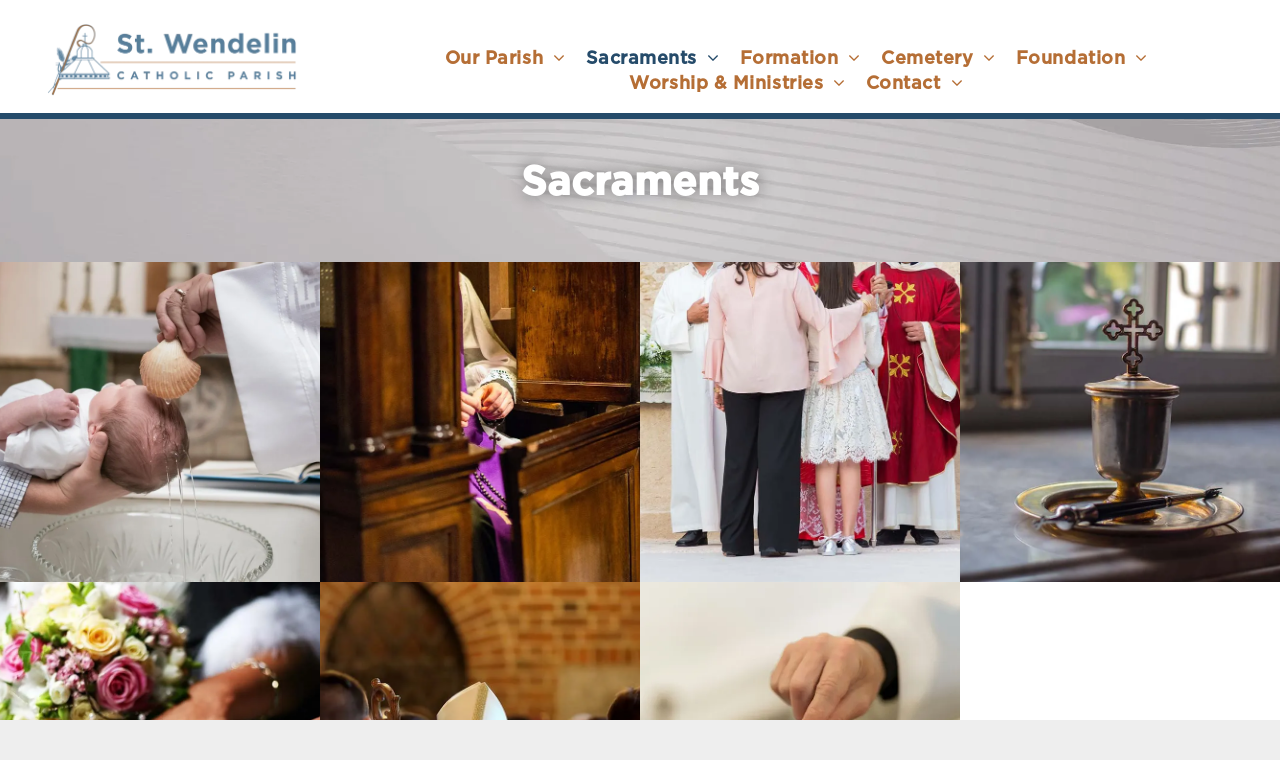

--- FILE ---
content_type: text/html;charset=utf-8
request_url: https://www.stwendelin.org/sacramentshome
body_size: 17475
content:
<!doctype html >
<html xmlns="http://www.w3.org/1999/xhtml" lang="en"
      class="">
<head>
    <meta charset="utf-8">
    




































<script type="text/javascript">
    window._currentDevice = 'desktop';
    window.Parameters = window.Parameters || {
        HomeUrl: 'https://www.stwendelin.org/',
        AccountUUID: 'f7c325c4eb25433ca9d7d3e819a64793',
        SystemID: 'US_DIRECT_PRODUCTION',
        SiteAlias: '49f595da',
        SiteType: atob('RFVEQU9ORQ=='),
        PublicationDate: 'Mon Jan 19 19:12:05 UTC 2026',
        ExternalUid: 'St. Wendelin Parish (Migration)',
        IsSiteMultilingual: false,
        InitialPostAlias: '',
        InitialPostPageUuid: '',
        InitialDynamicItem: '',
        DynamicPageInfo: {
            isDynamicPage: false,
            base64JsonRowData: 'null',
        },
        InitialPageAlias: 'sacramentshome',
        InitialPageUuid: '5567506b8aa4404eaff2a00ce6082121',
        InitialPageId: '1171095465',
        InitialEncodedPageAlias: 'c2FjcmFtZW50c2hvbWU=',
        InitialHeaderUuid: '9adb6df827064f3188a05d4be8b0c281',
        CurrentPageUrl: '',
        IsCurrentHomePage: false,
        AllowAjax: false,
        AfterAjaxCommand: null,
        HomeLinkText: 'Back To Home',
        UseGalleryModule: false,
        CurrentThemeName: 'Layout Theme',
        ThemeVersion: '500000',
        DefaultPageAlias: '',
        RemoveDID: true,
        WidgetStyleID: null,
        IsHeaderFixed: false,
        IsHeaderSkinny: false,
        IsBfs: true,
        StorePageAlias: 'null',
        StorePagesUrls: 'e30=',
        IsNewStore: 'false',
        StorePath: '',
        StoreId: 'null',
        StoreVersion: 0,
        StoreBaseUrl: '',
        StoreCleanUrl: true,
        StoreDisableScrolling: true,
        IsStoreSuspended: false,
        HasCustomDomain: true,
        SimpleSite: false,
        showCookieNotification: false,
        cookiesNotificationMarkup: 'null',
        translatedPageUrl: '',
        isFastMigrationSite: false,
        sidebarPosition: 'NA',
        currentLanguage: 'en',
        currentLocale: 'en',
        NavItems: '{}',
        errors: {
            general: 'There was an error connecting to the page.<br/> Make sure you are not offline.',
            password: 'Incorrect name/password combination',
            tryAgain: 'Try again'
        },
        NavigationAreaParams: {
            ShowBackToHomeOnInnerPages: true,
            NavbarSize: -1,
            NavbarLiveHomePage: 'https://www.stwendelin.org/',
            BlockContainerSelector: '.dmBody',
            NavbarSelector: '#dmNav:has(a)',
            SubNavbarSelector: '#subnav_main'
        },
        hasCustomCode: false,
        planID: '7',
        customTemplateId: 'null',
        siteTemplateId: 'null',
        productId: 'DM_DIRECT',
        disableTracking: false,
        pageType: 'FROM_SCRATCH',
        isRuntimeServer: true,
        isInEditor: false,
        hasNativeStore: false,
        defaultLang: 'en',
        hamburgerMigration: null,
        isFlexSite: false
    };

    window.Parameters.LayoutID = {};
    window.Parameters.LayoutID[window._currentDevice] = 6;
    window.Parameters.LayoutVariationID = {};
    window.Parameters.LayoutVariationID[window._currentDevice] = 5;
</script>





















<!-- Injecting site-wide to the head -->




<!-- End Injecting site-wide to the head -->

<!-- Inject secured cdn script -->


<!-- ========= Meta Tags ========= -->
<!-- PWA settings -->
<script>
    function toHash(str) {
        var hash = 5381, i = str.length;
        while (i) {
            hash = hash * 33 ^ str.charCodeAt(--i)
        }
        return hash >>> 0
    }
</script>
<script>
    (function (global) {
    //const cacheKey = global.cacheKey;
    const isOffline = 'onLine' in navigator && navigator.onLine === false;
    const hasServiceWorkerSupport = 'serviceWorker' in navigator;
    if (isOffline) {
        console.log('offline mode');
    }
    if (!hasServiceWorkerSupport) {
        console.log('service worker is not supported');
    }
    if (hasServiceWorkerSupport && !isOffline) {
        window.addEventListener('load', function () {
            const serviceWorkerPath = '/runtime-service-worker.js?v=3';
            navigator.serviceWorker
                .register(serviceWorkerPath, { scope: './' })
                .then(
                    function (registration) {
                        // Registration was successful
                        console.log(
                            'ServiceWorker registration successful with scope: ',
                            registration.scope
                        );
                    },
                    function (err) {
                        // registration failed :(
                        console.log('ServiceWorker registration failed: ', err);
                    }
                )
                .catch(function (err) {
                    console.log(err);
                });
        });

        // helper function to refresh the page
        var refreshPage = (function () {
            var refreshing;
            return function () {
                if (refreshing) return;
                // prevent multiple refreshes
                var refreshkey = 'refreshed' + location.href;
                var prevRefresh = localStorage.getItem(refreshkey);
                if (prevRefresh) {
                    localStorage.removeItem(refreshkey);
                    if (Date.now() - prevRefresh < 30000) {
                        return; // dont go into a refresh loop
                    }
                }
                refreshing = true;
                localStorage.setItem(refreshkey, Date.now());
                console.log('refereshing page');
                window.location.reload();
            };
        })();

        function messageServiceWorker(data) {
            return new Promise(function (resolve, reject) {
                if (navigator.serviceWorker.controller) {
                    var worker = navigator.serviceWorker.controller;
                    var messageChannel = new MessageChannel();
                    messageChannel.port1.onmessage = replyHandler;
                    worker.postMessage(data, [messageChannel.port2]);
                    function replyHandler(event) {
                        resolve(event.data);
                    }
                } else {
                    resolve();
                }
            });
        }
    }
})(window);
</script>
<!-- Add manifest -->
<!-- End PWA settings -->



<link rel="canonical" href="https://www.stwendelin.org/sacramentshome">

<meta id="view" name="viewport" content="initial-scale=1, minimum-scale=1, maximum-scale=5, viewport-fit=cover">
<meta name="apple-mobile-web-app-capable" content="yes">
<title>Sacraments
</title>

<!--Add favorites icons-->

<link rel="apple-touch-icon"
      href="https://irp.cdn-website.com/49f595da/dms3rep/multi/stwendelin_HSI_57x57.jpg"/>

<link rel="icon" type="image/x-icon" href="https://irp.cdn-website.com/49f595da/site_favicon_16_1737735350677.ico"/>

<!-- End favorite icons -->
<link rel="preconnect" href="https://lirp.cdn-website.com/"/>



<!-- render the required CSS and JS in the head section -->
<script id='d-js-dmapi'>
    window.SystemID = 'US_DIRECT_PRODUCTION';

    if (!window.dmAPI) {
        window.dmAPI = {
            registerExternalRuntimeComponent: function () {
            },
            getCurrentDeviceType: function () {
                return window._currentDevice;
            },
            runOnReady: (ns, fn) => {
                const safeFn = dmAPI.toSafeFn(fn);
                ns = ns || 'global_' + Math.random().toString(36).slice(2, 11);
                const eventName = 'afterAjax.' + ns;

                if (document.readyState === 'complete') {
                    $.DM.events.off(eventName).on(eventName, safeFn);
                    setTimeout(function () {
                        safeFn({
                            isAjax: false,
                        });
                    }, 0);
                } else {
                    window?.waitForDeferred?.('dmAjax', () => {
                        $.DM.events.off(eventName).on(eventName, safeFn);
                        safeFn({
                            isAjax: false,
                        });
                    });
                }
            },
            toSafeFn: (fn) => {
                if (fn?.safe) {
                    return fn;
                }
                const safeFn = function (...args) {
                    try {
                        return fn?.apply(null, args);
                    } catch (e) {
                        console.log('function failed ' + e.message);
                    }
                };
                safeFn.safe = true;
                return safeFn;
            }
        };
    }

    if (!window.requestIdleCallback) {
        window.requestIdleCallback = function (fn) {
            setTimeout(fn, 0);
        }
    }
</script>

<!-- loadCSS function header.jsp-->






<script id="d-js-load-css">
/**
 * There are a few <link> tags with CSS resource in them that are preloaded in the page
 * in each of those there is a "onload" handler which invokes the loadCSS callback
 * defined here.
 * We are monitoring 3 main CSS files - the runtime, the global and the page.
 * When each load we check to see if we can append them all in a batch. If threre
 * is no page css (which may happen on inner pages) then we do not wait for it
 */
(function () {
  let cssLinks = {};
  function loadCssLink(link) {
    link.onload = null;
    link.rel = "stylesheet";
    link.type = "text/css";
  }
  
    function checkCss() {
      const pageCssLink = document.querySelector("[id*='CssLink']");
      const widgetCssLink = document.querySelector("[id*='widgetCSS']");

        if (cssLinks && cssLinks.runtime && cssLinks.global && (!pageCssLink || cssLinks.page) && (!widgetCssLink || cssLinks.widget)) {
            const storedRuntimeCssLink = cssLinks.runtime;
            const storedPageCssLink = cssLinks.page;
            const storedGlobalCssLink = cssLinks.global;
            const storedWidgetCssLink = cssLinks.widget;

            storedGlobalCssLink.disabled = true;
            loadCssLink(storedGlobalCssLink);

            if (storedPageCssLink) {
                storedPageCssLink.disabled = true;
                loadCssLink(storedPageCssLink);
            }

            if(storedWidgetCssLink) {
                storedWidgetCssLink.disabled = true;
                loadCssLink(storedWidgetCssLink);
            }

            storedRuntimeCssLink.disabled = true;
            loadCssLink(storedRuntimeCssLink);

            requestAnimationFrame(() => {
                setTimeout(() => {
                    storedRuntimeCssLink.disabled = false;
                    storedGlobalCssLink.disabled = false;
                    if (storedPageCssLink) {
                      storedPageCssLink.disabled = false;
                    }
                    if (storedWidgetCssLink) {
                      storedWidgetCssLink.disabled = false;
                    }
                    // (SUP-4179) Clear the accumulated cssLinks only when we're
                    // sure that the document has finished loading and the document 
                    // has been parsed.
                    if(document.readyState === 'interactive') {
                      cssLinks = null;
                    }
                }, 0);
            });
        }
    }
  

  function loadCSS(link) {
    try {
      var urlParams = new URLSearchParams(window.location.search);
      var noCSS = !!urlParams.get("nocss");
      var cssTimeout = urlParams.get("cssTimeout") || 0;

      if (noCSS) {
        return;
      }
      if (link.href && link.href.includes("d-css-runtime")) {
        cssLinks.runtime = link;
        checkCss();
      } else if (link.id === "siteGlobalCss") {
        cssLinks.global = link;
        checkCss();
      } 
      
      else if (link.id && link.id.includes("CssLink")) {
        cssLinks.page = link;
        checkCss();
      } else if (link.id && link.id.includes("widgetCSS")) {
        cssLinks.widget = link;
        checkCss();
      }
      
      else {
        requestIdleCallback(function () {
          window.setTimeout(function () {
            loadCssLink(link);
          }, parseInt(cssTimeout, 10));
        });
      }
    } catch (e) {
      throw e
    }
  }
  window.loadCSS = window.loadCSS || loadCSS;
})();
</script>



<script data-role="deferred-init" type="text/javascript">
    /* usage: window.getDeferred(<deferred name>).resolve() or window.getDeferred(<deferred name>).promise.then(...)*/
    function Def() {
        this.promise = new Promise((function (a, b) {
            this.resolve = a, this.reject = b
        }).bind(this))
    }

    const defs = {};
    window.getDeferred = function (a) {
        return null == defs[a] && (defs[a] = new Def), defs[a]
    }
    window.waitForDeferred = function (b, a, c) {
        let d = window?.getDeferred?.(b);
        d
            ? d.promise.then(a)
            : c && ["complete", "interactive"].includes(document.readyState)
                ? setTimeout(a, 1)
                : c
                    ? document.addEventListener("DOMContentLoaded", a)
                    : console.error(`Deferred  does not exist`);
    };
</script>
<style id="forceCssIncludes">
    /* This file is auto-generated from a `scss` file with the same name */

.videobgwrapper{overflow:hidden;position:absolute;z-index:0;width:100%;height:100%;top:0;left:0;pointer-events:none;border-radius:inherit}.videobgframe{position:absolute;width:101%;height:100%;top:50%;left:50%;transform:translateY(-50%) translateX(-50%);object-fit:fill}#dm video.videobgframe{margin:0}@media (max-width:767px){.dmRoot .dmPhotoGallery.newPhotoGallery:not(.photo-gallery-done){min-height:80vh}}@media (min-width:1025px){.dmRoot .dmPhotoGallery.newPhotoGallery:not(.photo-gallery-done){min-height:45vh}}@media (min-width:768px) and (max-width:1024px){.responsiveTablet .dmPhotoGallery.newPhotoGallery:not(.photo-gallery-done){min-height:45vh}}#dm [data-show-on-page-only]{display:none!important}#dmRoot div.stickyHeaderFix div.site_content{margin-top:0!important}#dmRoot div.stickyHeaderFix div.hamburger-header-container{position:relative}
    

</style>
<style id="cssVariables" type="text/css">
    :root {
  --color_1: rgba(181,110,53,1);
  --color_2: rgba(37, 75, 106, 1);
  --color_3: rgba(233, 168, 115, 1);
  --color_4: rgba(134, 177, 209, 1);
  --color_5: rgba(149, 93, 46, 1);
  --color_6: rgba(89, 127, 156, 0.15);
  --color_7: rgba(12, 11, 11, 1);
  --color_8: rgba(255, 255, 255, 1);
}
</style>























<!-- Google Fonts Include -->













<!-- loadCSS function fonts.jsp-->



<link type="text/css" rel="stylesheet" href="https://irp.cdn-website.com/fonts/css2?family=Spartan:ital,wght@0,100;0,200;0,300;0,400;0,600;0,700;0,800;0,900&family=Roboto:ital,wght@0,100;0,300;0,400;0,500;0,700;0,900;1,100;1,300;1,400;1,500;1,700;1,900&family=Montserrat:ital,wght@0,100..900;1,100..900&family=Poppins:ital,wght@0,100;0,200;0,300;0,400;0,500;0,600;0,700;0,800;0,900;1,100;1,200;1,300;1,400;1,500;1,600;1,700;1,800;1,900&family=Noto+Sans:ital,wght@0,100;0,200;0,300;0,400;0,500;0,600;0,700;0,800;0,900;1,100;1,200;1,300;1,400;1,500;1,600;1,700;1,800;1,900&amp;subset=latin-ext&amp;display=swap"  />

<style>
@font-face {
  font-family: "GOTHAM-BOLD_0";
  src: url("https://irp.cdn-website.com/49f595da/fonts/GOTHAM-BOLD_0-a4d0_400.OTF");
  font-weight: 400;
  font-style: normal;
}
</style>


<style>
@font-face {
  font-family: "Gotham-XLightItalic";
  src: url("https://irp.cdn-website.com/49f595da/fonts/Gotham-XLightItalic-e7f1_400.otf");
  font-weight: 400;
  font-style: normal;
}
</style>


<style>
@font-face {
  font-family: "Gotham-ExtraLightItalic";
  src: url("https://irp.cdn-website.com/49f595da/fonts/Gotham-ExtraLightItalic-1e22_400.otf");
  font-weight: 400;
  font-style: normal;
}
</style>


<style>
@font-face {
  font-family: "Gotham-Ultra";
  src: url("https://irp.cdn-website.com/49f595da/fonts/Gotham-Ultra-5034_400.otf");
  font-weight: 400;
  font-style: normal;
}
</style>


<style>
@font-face {
  font-family: "Gotham-XLight";
  src: url("https://irp.cdn-website.com/49f595da/fonts/Gotham-XLight-c0ca_400.otf");
  font-weight: 400;
  font-style: normal;
}
</style>


<style>
@font-face {
  font-family: "Gotham-Medium";
  src: url("https://irp.cdn-website.com/49f595da/fonts/Gotham-Medium-c3d3_400.otf");
  font-weight: 400;
  font-style: normal;
}
</style>


<style>
@font-face {
  font-family: "Gotham-ThinItalic";
  src: url("https://irp.cdn-website.com/49f595da/fonts/Gotham-ThinItalic-138f_400.otf");
  font-weight: 400;
  font-style: normal;
}
</style>


<style>
@font-face {
  font-family: "Gotham-BookItalic";
  src: url("https://irp.cdn-website.com/49f595da/fonts/Gotham-BookItalic-de0d_400.otf");
  font-weight: 400;
  font-style: normal;
}
</style>


<style>
@font-face {
  font-family: "Gotham-Book";
  src: url("https://irp.cdn-website.com/49f595da/fonts/Gotham-Book-da3a_400.otf");
  font-weight: 400;
  font-style: normal;
}
</style>


<style>
@font-face {
  font-family: "Gotham-LightItalic";
  src: url("https://irp.cdn-website.com/49f595da/fonts/Gotham-LightItalic-53d3_400.otf");
  font-weight: 400;
  font-style: normal;
}
</style>


<style>
@font-face {
  font-family: "Gotham-MediumItalic";
  src: url("https://irp.cdn-website.com/49f595da/fonts/Gotham-MediumItalic-9ebb_400.otf");
  font-weight: 400;
  font-style: normal;
}
</style>


<style>
@font-face {
  font-family: "Gotham-BlackItalic";
  src: url("https://irp.cdn-website.com/49f595da/fonts/Gotham-BlackItalic-d199_400.otf");
  font-weight: 400;
  font-style: normal;
}
</style>


<style>
@font-face {
  font-family: "Gotham-BoldItalic";
  src: url("https://irp.cdn-website.com/49f595da/fonts/Gotham-BoldItalic-b899_400.otf");
  font-weight: 400;
  font-style: normal;
}
</style>


<style>
@font-face {
  font-family: "Gotham-Black";
  src: url("https://irp.cdn-website.com/49f595da/fonts/Gotham-Black-b7bc_400.otf");
  font-weight: 400;
  font-style: normal;
}
</style>


<style>
@font-face {
  font-family: "Gotham-UltraItalic";
  src: url("https://irp.cdn-website.com/49f595da/fonts/Gotham-UltraItalic-bebb_400.otf");
  font-weight: 400;
  font-style: normal;
}
</style>


<style>
@font-face {
  font-family: "Gotham-Thin";
  src: url("https://irp.cdn-website.com/49f595da/fonts/Gotham-Thin-9eb0_400.otf");
  font-weight: 400;
  font-style: normal;
}
</style>


<style>
@font-face {
  font-family: "Gotham-ExtraLight";
  src: url("https://irp.cdn-website.com/49f595da/fonts/Gotham-ExtraLight-7167_400.otf");
  font-weight: 400;
  font-style: normal;
}
</style>






<!-- RT CSS Include d-css-runtime-desktop-one-package-structured-global-->
<link rel="stylesheet" type="text/css" href="https://static.cdn-website.com/mnlt/production/6111/_dm/s/rt/dist/css/d-css-runtime-desktop-one-package-structured-global.min.css" />

<!-- End of RT CSS Include -->

<link type="text/css" rel="stylesheet" href="https://irp.cdn-website.com/WIDGET_CSS/b9f8f8119dde1373d9ee0725e7319642.css" id="widgetCSS" />

<!-- Support `img` size attributes -->
<style>img[width][height] {
  height: auto;
}</style>

<!-- Support showing sticky element on page only -->
<style>
  body[data-page-alias="sacramentshome"] #dm [data-show-on-page-only="sacramentshome"] {
    display: block !important;
  }
</style>

<!-- This is populated in Ajax navigation -->
<style id="pageAdditionalWidgetsCss" type="text/css">
</style>




<!-- Site CSS -->
<link type="text/css" rel="stylesheet" href="https://irp.cdn-website.com/49f595da/files/49f595da_1.min.css?v=364" id="siteGlobalCss" />



<style id="customWidgetStyle" type="text/css">
    
</style>
<style id="innerPagesStyle" type="text/css">
    
</style>


<style
        id="additionalGlobalCss" type="text/css"
>
</style>

<style id="pagestyle" type="text/css">
    *#dm *.dmBody a.span.textonly
{
	color:rgb(255,255,255) !important;
}
*#dm *.dmBody div.dmform-error
{
	font-style:normal !important;
}
*#dm *.dmBody div.dmforminput textarea
{
	font-style:italic !important;
}
*#dm *.dmBody div.dmforminput *.fileUploadLink
{
	font-style:italic !important;
}
*#dm *.dmBody div.checkboxwrapper span
{
	font-style:italic !important;
}
*#dm *.dmBody div.radiowrapper span
{
	font-style:italic !important;
}
*#dm *.dmBody nav.u_1144820115
{
	color:black !important;
}
*#dm *.dmBody *.u_1692172087:before
{
	opacity:0.5 !important;
	background-color:rgb(255,255,255) !important;
}
*#dm *.dmBody *.u_1692172087.before
{
	opacity:0.5 !important;
	background-color:rgb(255,255,255) !important;
}
*#dm *.dmBody div.u_1692172087:before
{
	background-color:rgba(0,0,0,1) !important;
	opacity:0.32 !important;
}
*#dm *.dmBody div.u_1692172087.before
{
	background-color:rgba(0,0,0,1) !important;
	opacity:0.32 !important;
}
*#dm *.dmBody div.u_1692172087>.bgExtraLayerOverlay
{
	opacity:0.32 !important;
}
.u_1264979985
{
}
.u_1692172087
{
}
*#dm *.dmBody div.u_1692172087
{
	background-repeat:no-repeat !important;
	background-image:none !important;
	background-size:cover !important;
	border-top-style:solid !important;
	border-top-color:var(--color_2) !important;
	border-top-width:6px !important;
}
*#dm *.dmBody div.u_1466844267 .caption-inner
{
	background-color:rgba(0,0,0,0.58) !important;
}
*#dm *.dmBody *.u_1255913323
{
	background-position:50% 50% !important;
}
*#dm *.dmBody div.u_1466844267 .caption-container .caption-title
{
	color:rgba(255,255,255,1) !important;
	font-family:Poppins !important;
}
*#dm *.dmBody *.u_1844344916
{
	display:block !important;
}
*#dm *.dmBody *.u_1093994077
{
	display:block !important;
}
*#dm *.dmBody *.u_1398424018
{
	display:block !important;
}
*#dm *.dmBody *.u_1338682590
{
	display:none !important;
}
*#dm *.dmBody *.u_1623323196
{
	display:block !important;
}
*#dm *.dmBody *.u_1011619420
{
	display:none !important;
}
*#dm *.dmBody *.u_1223691825
{
	display:block !important;
}
*#dm *.dmBody *.u_1643581500
{
	display:none !important;
}
*#dm *.dmBody *.u_1224856548
{
	display:block !important;
}
*#dm *.dmBody *.u_1182612558
{
	display:none !important;
}
*#dm *.dmBody *.u_1322375960
{
	display:block !important;
}
*#dm *.dmBody *.u_1064666865
{
	display:none !important;
}

</style>

<style id="pagestyleDevice" type="text/css">
    *#dm *.d-page-1716942098 DIV.dmInner
{
	background-repeat:no-repeat !important;
	background-size:cover !important;
	background-attachment:fixed !important;
	background-position:50% 50% !important;
}
*#dm *.d-page-1716942098 DIV#dmSlideRightNavRight
{
	background-repeat:no-repeat !important;
	background-image:none !important;
	background-size:cover !important;
	background-attachment:fixed !important;
	background-position:50% 50% !important;
}
*#dm *.dmBody div.u_1692172087
{
	float:none !important;
	top:0 !important;
	left:0 !important;
	width:auto !important;
	position:relative !important;
	height:auto !important;
	padding-top:0px !important;
	padding-left:0px !important;
	padding-bottom:0px !important;
	max-width:100% !important;
	padding-right:0px !important;
	min-width:0 !important;
	text-align:center !important;
	background-position:50% 50% !important;
	margin-right:0px !important;
	margin-left:0px !important;
	margin-top:0px !important;
	margin-bottom:0px !important;
	background-repeat:no-repeat !important;
	background-size:cover !important;
	background-attachment:initial !important;
}
*#dm *.dmBody div.u_1264979985
{
	margin-left:0px !important;
	padding-top:30px !important;
	padding-left:30px !important;
	padding-bottom:30px !important;
	margin-top:0px !important;
	margin-bottom:0px !important;
	margin-right:0px !important;
	padding-right:30px !important;
}
*#dm *.dmBody div.u_1254772918
{
	float:none !important;
	top:0 !important;
	left:0 !important;
	width:auto !important;
	position:relative !important;
	height:auto !important;
	padding-top:0px !important;
	padding-left:0px !important;
	padding-bottom:0px !important;
	margin-right:0px !important;
	margin-left:0px !important;
	max-width:none !important;
	margin-top:0px !important;
	margin-bottom:0px !important;
	padding-right:0px !important;
	min-width:0 !important;
	text-align:center !important;
}
*#dm *.dmBody div.u_1466844267
{
	margin-left:0px !important;
	padding-top:0px !important;
	padding-left:0px !important;
	padding-bottom:0px !important;
	margin-top:0px !important;
	margin-bottom:0px !important;
	margin-right:0px !important;
	padding-right:0px !important;
}
*#dm *.dmBody div.u_1466844267 .caption-button
{
	width:200px !important;
	height:60px !important;
}

</style>

<!-- Flex Sections CSS -->







<style id="globalFontSizeStyle" type="text/css">
    .font-size-16, .size-16, .size-16 > font { font-size: 16px !important; }
</style>
<style id="pageFontSizeStyle" type="text/css">
</style>




<style id="hideAnimFix">
  .dmDesktopBody:not(.editGrid) [data-anim-desktop]:not([data-anim-desktop='none']), .dmDesktopBody:not(.editGrid) [data-anim-extended] {
    visibility: hidden;
  }

  .dmDesktopBody:not(.editGrid) .dmNewParagraph[data-anim-desktop]:not([data-anim-desktop='none']), .dmDesktopBody:not(.editGrid) .dmNewParagraph[data-anim-extended] {
    visibility: hidden !important;
  }


  #dmRoot:not(.editGrid) .flex-element [data-anim-extended] {
    visibility: hidden;
  }

</style>




<style id="fontFallbacks">
    @font-face {
  font-family: "Arial Fallback";
  src: local('Arial');
  line-gap-override: 0%;
 }@font-face {
  font-family: "Roboto Fallback";
  src: local('Arial');
  ascent-override: 92.6709%;
  descent-override: 24.3871%;
  size-adjust: 100.1106%;
  line-gap-override: 0%;
 }@font-face {
  font-family: "Montserrat Fallback";
  src: local('Arial');
  ascent-override: 84.9466%;
  descent-override: 22.0264%;
  size-adjust: 113.954%;
  line-gap-override: 0%;
 }@font-face {
  font-family: "Poppins Fallback";
  src: local('Arial');
  ascent-override: 92.326%;
  descent-override: 30.7753%;
  line-gap-override: 8.793%;
  size-adjust: 113.7274%;
}@font-face {
  font-family: "Noto Sans Fallback";
  src: local('Arial');
  ascent-override: 100.1833%;
  descent-override: 27.459%;
  size-adjust: 106.7044%;
  line-gap-override: 0%;
 }@font-face {
  font-family: "Verdana Fallback";
  src: local('Arial');
  ascent-override: 87.306%;
  descent-override: 18.2329%;
  size-adjust: 115.1549%;
  line-gap-override: 0%;
 }
</style>


<!-- End render the required css and JS in the head section -->









  <link type="application/rss+xml" rel="alternate" href="https://www.stwendelin.org/feed/rss2"/>
  <link type="application/atom+xml" rel="alternate" href="https://www.stwendelin.org/feed/atom"/>
  <meta property="og:type" content="website"/>
  <meta property="og:url" content="https://www.stwendelin.org/sacramentshome"/>

  <meta name="twitter:card" content="summary"/>
  <meta name="twitter:image" content="https://lirp.cdn-website.com/49f595da/dms3rep/multi/opt/stwendelin_SNI_OG-1920w.jpg"/>
  <meta property="og:image" content="https://lirp.cdn-website.com/49f595da/dms3rep/multi/opt/stwendelin_SNI_OG-1920w.jpg"/>




<!-- SYS- VVNfRElSRUNUX1BST0RVQ1RJT04= -->
</head>





















<body id="dmRoot" data-page-alias="sacramentshome"  class="dmRoot dmDesktopBody fix-mobile-scrolling addCanvasBorder dmResellerSite dmLargeBody responsiveTablet "
      style="padding:0;margin:0;"
      
    >
















<!-- ========= Site Content ========= -->
<div id="dm" class='dmwr'>
    
    <div class="dm_wrapper standard-var5 widgetStyle-3 standard">
         <div dmwrapped="true" id="1901957768" class="dm-home-page" themewaschanged="true"> <div dmtemplateid="StandardLayoutMultiD" class="standardHeaderLayout dm-bfs dm-layout-sec hasAnimations rows-1200 hamburger-reverse dmPageBody d-page-1716942098 inputs-css-clean dmFreeHeader" id="dm-outer-wrapper" data-page-class="1716942098" data-soch="true" data-background-parallax-selector=".dmHomeSection1, .dmSectionParallex"> <div id="dmStyle_outerContainer" class="dmOuter"> <div id="dmStyle_innerContainer" class="dmInner"> <div class="dmLayoutWrapper standard-var dmStandardDesktop"> <div> <div id="iscrollBody"> <div id="site_content"> <div class="dmHeaderContainer fHeader d-header-wrapper"> <div id="hcontainer" class="u_hcontainer dmHeader p_hfcontainer" freeheader="true" headerlayout="b58ba5b5703b4cd7b5f5f7951565dc87===horizontal-layout-5" layout="29bf4fa55d88450885fbcefc03615aa2===header" mini-header-show-only-navigation-row="true"> <div dm:templateorder="85" class="dmHeaderResp dmHeaderStack noSwitch" id="1709005236"> <div class="u_1704633696 dmRespRow dmDefaultListContentRow fullBleedChanged fullBleedMode" style="text-align:center" id="1704633696"> <div class="dmRespColsWrapper" id="1359413370"> <div class="u_1107256410 small-12 dmRespCol large-3 medium-3" id="1107256410"> <div class="u_1653302260 imageWidget align-center" data-widget-type="image" id="1653302260" data-element-type="image"> <a href="/" id="1681266761"><img src="https://lirp.cdn-website.com/49f595da/dms3rep/multi/opt/SW+Bulletin+LOGO-1920w.png" id="1210829013" class="" data-dm-image-path="https://irp.cdn-website.com/49f595da/dms3rep/multi/SW+Bulletin+LOGO.png" width="1024" height="307" onerror="handleImageLoadError(this)"/></a> 
</div> 
</div> 
 <div class="u_1813119415 dmRespCol small-12 large-9 medium-9" id="1813119415"> <nav class="u_1635479681 effect-text-color main-navigation unifiednav dmLinksMenu" role="navigation" layout-main="horizontal_nav_layout_2" layout-sub="submenu_horizontal_1" data-show-vertical-sub-items="HOVER" id="1635479681" dmle_extension="onelinksmenu" data-element-type="onelinksmenu" wr="true" icon="true" surround="true" adwords="" navigation-id="unifiedNav"> <ul role="menubar" class="unifiednav__container  " data-auto="navigation-pages"> <li role="menuitem" aria-haspopup="true" data-sub-nav-menu="true" class=" unifiednav__item-wrap " data-auto="more-pages" data-depth="0"> <a href="#" class="unifiednav__item  dmUDNavigationItem_010101908437  unifiednav__item_has-sub-nav" target="" data-target-page-alias=""> <span class="nav-item-text " data-link-text="Our Parish" data-auto="page-text-style">Our Parish<span class="icon icon-angle-down"></span> 
</span> 
</a> 
 <ul role="menu" aria-expanded="false" class="unifiednav__container unifiednav__container_sub-nav" data-depth="0" data-auto="sub-pages"> <li role="menuitem" class=" unifiednav__item-wrap " data-auto="more-pages" data-depth="1"> <a href="/aboutwendelin" class="unifiednav__item  dmUDNavigationItem_010101639351  " target="" data-target-page-alias=""> <span class="nav-item-text " data-link-text="About St. Wendelin" data-auto="page-text-style">About St. Wendelin<span class="icon icon-angle-right"></span> 
</span> 
</a> 
</li> 
 <li role="menuitem" class=" unifiednav__item-wrap " data-auto="more-pages" data-depth="1"> <a href="/masses---reconciliation" class="unifiednav__item  dmUDNavigationItem_010101882193  " target="" data-target-page-alias=""> <span class="nav-item-text " data-link-text="Masses & Reconciliation" data-auto="page-text-style">Masses &amp; Reconciliation<span class="icon icon-angle-right"></span> 
</span> 
</a> 
</li> 
 <li role="menuitem" aria-haspopup="true" data-sub-nav-menu="true" class=" unifiednav__item-wrap " data-auto="more-pages" data-depth="1"> <a href="/bulletin" class="unifiednav__item  dmUDNavigationItem_010101995000  unifiednav__item_has-sub-nav" target="" data-target-page-alias=""> <span class="nav-item-text " data-link-text="Bulletin" data-auto="page-text-style">Bulletin<span class="icon icon-angle-right"></span> 
</span> 
</a> 
 <ul role="menu" aria-expanded="false" class="unifiednav__container unifiednav__container_sub-nav" data-depth="1" data-auto="sub-pages"> <li role="menuitem" class=" unifiednav__item-wrap " data-auto="more-pages" data-depth="2"> <a href="/our-supporters" class="unifiednav__item  dmUDNavigationItem_010101939063  " target="" data-target-page-alias=""> <span class="nav-item-text " data-link-text="Our Supporters" data-auto="page-text-style">Our Supporters<span class="icon icon-angle-right"></span> 
</span> 
</a> 
</li> 
</ul> 
</li> 
 <li role="menuitem" class=" unifiednav__item-wrap " data-auto="more-pages" data-depth="1"> <a href="/calendar" class="unifiednav__item  dmUDNavigationItem_010101585339  " target="" data-target-page-alias=""> <span class="nav-item-text " data-link-text="Calendar" data-auto="page-text-style">Calendar<span class="icon icon-angle-right"></span> 
</span> 
</a> 
</li> 
 <li role="menuitem" class=" unifiednav__item-wrap " data-auto="more-pages" data-depth="1"> <a href="/iamnew" class="unifiednav__item  dmUDNavigationItem_010101664910  " target="" data-target-page-alias=""> <span class="nav-item-text " data-link-text="I'm New" data-auto="page-text-style">I'm New<span class="icon icon-angle-right"></span> 
</span> 
</a> 
</li> 
</ul> 
</li> 
 <li role="menuitem" aria-haspopup="true" data-sub-nav-menu="true" class=" unifiednav__item-wrap " data-auto="more-pages" data-depth="0"> <a href="/sacramentshome" class="unifiednav__item  dmNavItemSelected  dmUDNavigationItem_010101776466  unifiednav__item_has-sub-nav" target="" data-target-page-alias="" aria-current="page" data-auto="selected-page"> <span class="nav-item-text " data-link-text="Sacraments" data-auto="page-text-style">Sacraments<span class="icon icon-angle-down"></span> 
</span> 
</a> 
 <ul role="menu" aria-expanded="false" class="unifiednav__container unifiednav__container_sub-nav" data-depth="0" data-auto="sub-pages"> <li role="menuitem" class=" unifiednav__item-wrap " data-auto="more-pages" data-depth="1"> <a href="/baptism" class="unifiednav__item  dmUDNavigationItem_010101515635  " target="" data-target-page-alias=""> <span class="nav-item-text " data-link-text="Baptism" data-auto="page-text-style">Baptism<span class="icon icon-angle-right"></span> 
</span> 
</a> 
</li> 
 <li role="menuitem" class=" unifiednav__item-wrap " data-auto="more-pages" data-depth="1"> <a href="/reconciliation" class="unifiednav__item  dmUDNavigationItem_010101895381  " target="" data-target-page-alias=""> <span class="nav-item-text " data-link-text="Reconciliation" data-auto="page-text-style">Reconciliation<span class="icon icon-angle-right"></span> 
</span> 
</a> 
</li> 
 <li role="menuitem" class=" unifiednav__item-wrap " data-auto="more-pages" data-depth="1"> <a href="/communion" class="unifiednav__item  dmUDNavigationItem_010101952200  " target="" data-target-page-alias=""> <span class="nav-item-text " data-link-text="Holy Communion" data-auto="page-text-style">Holy Communion<span class="icon icon-angle-right"></span> 
</span> 
</a> 
</li> 
 <li role="menuitem" class=" unifiednav__item-wrap " data-auto="more-pages" data-depth="1"> <a href="/confirmation" class="unifiednav__item  dmUDNavigationItem_010101375724  " target="" data-target-page-alias=""> <span class="nav-item-text " data-link-text="Confirmation" data-auto="page-text-style">Confirmation<span class="icon icon-angle-right"></span> 
</span> 
</a> 
</li> 
 <li role="menuitem" class=" unifiednav__item-wrap " data-auto="more-pages" data-depth="1"> <a href="/anointing" class="unifiednav__item  dmUDNavigationItem_010101779818  " target="" data-target-page-alias=""> <span class="nav-item-text " data-link-text="Anointing of the Sick" data-auto="page-text-style">Anointing of the Sick<span class="icon icon-angle-right"></span> 
</span> 
</a> 
</li> 
 <li role="menuitem" class=" unifiednav__item-wrap " data-auto="more-pages" data-depth="1"> <a href="/marriage" class="unifiednav__item  dmUDNavigationItem_010101417997  " target="" data-target-page-alias=""> <span class="nav-item-text " data-link-text="Holy Marriage" data-auto="page-text-style">Holy Marriage<span class="icon icon-angle-right"></span> 
</span> 
</a> 
</li> 
 <li role="menuitem" class=" unifiednav__item-wrap " data-auto="more-pages" data-depth="1"> <a href="/holyorders" class="unifiednav__item  dmUDNavigationItem_010101200424  " target="" data-target-page-alias=""> <span class="nav-item-text " data-link-text="Holy Orders" data-auto="page-text-style">Holy Orders<span class="icon icon-angle-right"></span> 
</span> 
</a> 
</li> 
</ul> 
</li> 
 <li role="menuitem" aria-haspopup="true" data-sub-nav-menu="true" class=" unifiednav__item-wrap " data-auto="more-pages" data-depth="0"> <a href="/formation" class="unifiednav__item  dmUDNavigationItem_010101126976  unifiednav__item_has-sub-nav" target="" data-target-page-alias=""> <span class="nav-item-text " data-link-text="Formation" data-auto="page-text-style">Formation<span class="icon icon-angle-down"></span> 
</span> 
</a> 
 <ul role="menu" aria-expanded="false" class="unifiednav__container unifiednav__container_sub-nav" data-depth="0" data-auto="sub-pages"> <li role="menuitem" class=" unifiednav__item-wrap " data-auto="more-pages" data-depth="1"> <a href="/family-faith-formation" class="unifiednav__item  dmUDNavigationItem_010101845148  " target="" data-target-page-alias=""> <span class="nav-item-text " data-link-text="Family Faith Formation" data-auto="page-text-style">Family Faith Formation<span class="icon icon-angle-right"></span> 
</span> 
</a> 
</li> 
 <li role="menuitem" class=" unifiednav__item-wrap " data-auto="more-pages" data-depth="1"> <a href="/catechesis-of-the-good-shepherd" class="unifiednav__item  dmUDNavigationItem_010101617637  " target="" data-target-page-alias=""> <span class="nav-item-text " data-link-text="Catechesis of the Good Shepherd" data-auto="page-text-style">Catechesis of the Good Shepherd<span class="icon icon-angle-right"></span> 
</span> 
</a> 
</li> 
 <li role="menuitem" class=" unifiednav__item-wrap " data-auto="more-pages" data-depth="1"> <a href="/youth" class="unifiednav__item  dmUDNavigationItem_010101230925  " target="" data-target-page-alias=""> <span class="nav-item-text " data-link-text="Youth Ministry" data-auto="page-text-style">Youth Ministry<span class="icon icon-angle-right"></span> 
</span> 
</a> 
</li> 
 <li role="menuitem" class=" unifiednav__item-wrap " data-auto="more-pages" data-depth="1"> <a href="/vacation-bible-school" class="unifiednav__item  dmUDNavigationItem_01010116760  " target="" data-target-page-alias=""> <span class="nav-item-text " data-link-text="Vacation Bible School" data-auto="page-text-style">Vacation Bible School<span class="icon icon-angle-right"></span> 
</span> 
</a> 
</li> 
 <li role="menuitem" class=" unifiednav__item-wrap " data-auto="more-pages" data-depth="1"> <a href="/the-rescue-project" class="unifiednav__item  dmUDNavigationItem_010101892651  " target="" data-target-page-alias=""> <span class="nav-item-text " data-link-text="The Rescue Project" data-auto="page-text-style">The Rescue Project<span class="icon icon-angle-right"></span> 
</span> 
</a> 
</li> 
 <li role="menuitem" class=" unifiednav__item-wrap " data-auto="more-pages" data-depth="1"> <a href="/becoming-catholic" class="unifiednav__item  dmUDNavigationItem_010101711512  " target="" data-target-page-alias=""> <span class="nav-item-text " data-link-text="Becoming Catholic" data-auto="page-text-style">Becoming Catholic<span class="icon icon-angle-right"></span> 
</span> 
</a> 
</li> 
 <li role="menuitem" class=" unifiednav__item-wrap " data-auto="more-pages" data-depth="1"> <a href="/smallgroups" class="unifiednav__item  dmUDNavigationItem_010101604765  " target="" data-target-page-alias=""> <span class="nav-item-text " data-link-text="Small Groups" data-auto="page-text-style">Small Groups<span class="icon icon-angle-right"></span> 
</span> 
</a> 
</li> 
</ul> 
</li> 
 <li role="menuitem" aria-haspopup="true" data-sub-nav-menu="true" class=" unifiednav__item-wrap " data-auto="more-pages" data-depth="0"> <a href="#" class="unifiednav__item  dmUDNavigationItem_010101182552  unifiednav__item_has-sub-nav" target="" data-target-page-alias=""> <span class="nav-item-text " data-link-text="Cemetery" data-auto="page-text-style">Cemetery<span class="icon icon-angle-down"></span> 
</span> 
</a> 
 <ul role="menu" aria-expanded="false" class="unifiednav__container unifiednav__container_sub-nav" data-depth="0" data-auto="sub-pages"> <li role="menuitem" class=" unifiednav__item-wrap " data-auto="more-pages" data-depth="1"> <a href="/cemetery" class="unifiednav__item  dmUDNavigationItem_010101453731  " target="" data-target-page-alias=""> <span class="nav-item-text " data-link-text="Cemetery Policies & Documents" data-auto="page-text-style">Cemetery Policies &amp; Documents<span class="icon icon-angle-right" data-hidden-on-mobile="" data-hidden-on-desktop="" data-hidden-on-tablet=""></span> 
</span> 
</a> 
</li> 
 <li role="menuitem" class=" unifiednav__item-wrap " data-auto="more-pages" data-depth="1"> <a href="/funerals" class="unifiednav__item  dmUDNavigationItem_010101915859  " target="" data-target-page-alias=""> <span class="nav-item-text " data-link-text="Catholic Funerals" data-auto="page-text-style">Catholic Funerals<span class="icon icon-angle-right"></span> 
</span> 
</a> 
</li> 
</ul> 
</li> 
 <li role="menuitem" aria-haspopup="true" data-sub-nav-menu="true" class=" unifiednav__item-wrap " data-auto="more-pages" data-depth="0"> <a href="#" class="unifiednav__item  dmUDNavigationItem_010101671213  unifiednav__item_has-sub-nav" target="" data-target-page-alias=""> <span class="nav-item-text " data-link-text="Foundation" data-auto="page-text-style">Foundation<span class="icon icon-angle-down"></span> 
</span> 
</a> 
 <ul role="menu" aria-expanded="false" class="unifiednav__container unifiednav__container_sub-nav" data-depth="0" data-auto="sub-pages"> <li role="menuitem" class=" unifiednav__item-wrap " data-auto="more-pages" data-depth="1"> <a href="/foundationmission" class="unifiednav__item  dmUDNavigationItem_010101444051  " target="" data-target-page-alias=""> <span class="nav-item-text " data-link-text="Foundation Mission" data-auto="page-text-style">Foundation Mission<span class="icon icon-angle-right"></span> 
</span> 
</a> 
</li> 
 <li role="menuitem" class=" unifiednav__item-wrap " data-auto="more-pages" data-depth="1"> <a href="/scholarships" class="unifiednav__item  dmUDNavigationItem_010101231573  " target="" data-target-page-alias=""> <span class="nav-item-text " data-link-text="Foundation Scholarships" data-auto="page-text-style">Foundation Scholarships<span class="icon icon-angle-right"></span> 
</span> 
</a> 
</li> 
</ul> 
</li> 
 <li role="menuitem" aria-haspopup="true" data-sub-nav-menu="true" class=" unifiednav__item-wrap " data-auto="more-pages" data-depth="0"> <a href="#" class="unifiednav__item  dmUDNavigationItem_010101468833  unifiednav__item_has-sub-nav" target="" data-target-page-alias=""> <span class="nav-item-text " data-link-text="Worship & Ministries" data-auto="page-text-style">Worship &amp; Ministries<span class="icon icon-angle-down"></span> 
</span> 
</a> 
 <ul role="menu" aria-expanded="false" class="unifiednav__container unifiednav__container_sub-nav" data-depth="0" data-auto="sub-pages"> <li role="menuitem" class=" unifiednav__item-wrap " data-auto="more-pages" data-depth="1"> <a href="/music-ministry" class="unifiednav__item  dmUDNavigationItem_010101187187  " target="" data-target-page-alias=""> <span class="nav-item-text " data-link-text="Music Ministry" data-auto="page-text-style">Music Ministry<span class="icon icon-angle-right" data-hidden-on-mobile="" data-hidden-on-desktop="" data-hidden-on-tablet=""></span> 
</span> 
</a> 
</li> 
 <li role="menuitem" class=" unifiednav__item-wrap " data-auto="more-pages" data-depth="1"> <a href="/liturgical-ministries" class="unifiednav__item  dmUDNavigationItem_010101243270  " target="" data-target-page-alias=""> <span class="nav-item-text " data-link-text="Liturgical Ministries" data-auto="page-text-style">Liturgical Ministries<span class="icon icon-angle-right"></span> 
</span> 
</a> 
</li> 
</ul> 
</li> 
 <li role="menuitem" aria-haspopup="true" data-sub-nav-menu="true" class=" unifiednav__item-wrap " data-auto="more-pages" data-depth="0"> <a href="/contact" class="unifiednav__item  dmUDNavigationItem_010101943230  unifiednav__item_has-sub-nav" target="" data-target-page-alias=""> <span class="nav-item-text " data-link-text="
         Contact
        " data-auto="page-text-style">Contact<span class="icon icon-angle-down"></span> 
</span> 
</a> 
 <ul role="menu" aria-expanded="false" class="unifiednav__container unifiednav__container_sub-nav" data-depth="0" data-auto="sub-pages"> <li role="menuitem" class=" unifiednav__item-wrap " data-auto="more-pages" data-depth="1"> <a href="/staff" class="unifiednav__item  dmUDNavigationItem_010101827414  " target="" data-target-page-alias=""> <span class="nav-item-text " data-link-text="Staff" data-auto="page-text-style">Staff<span class="icon icon-angle-right"></span> 
</span> 
</a> 
</li> 
</ul> 
</li> 
</ul> 
</nav> 
</div> 
</div> 
</div> 
</div> 
</div> 
</div> 
 <div class="dmRespRow dmRespRowStable dmRespRowNoPadding dmPageTitleRow "> <div class="dmRespColsWrapper"> <div class="large-12 dmRespCol"> <div id="innerBar" class="innerBar lineInnerBar dmDisplay_None"> <div class="titleLine display_None"><hr/></div> 
<!-- Page title is hidden in css for new responsive sites. It is left here only so we don't break old sites. Don't copy it to new layouts --> <div id="pageTitleText"> <div class="innerPageTitle">Sacraments</div> 
</div> 
 <div class="titleLine display_None"><hr/></div> 
</div> 
</div> 
</div> 
</div> 
 <div dmwrapped="true" id="dmFirstContainer" class="dmBody u_dmStyle_template_sacramentshome dm-home-page" themewaschanged="true"> <div id="allWrapper" class="allWrapper"><!-- navigation placeholders --> <div id="dm_content" class="dmContent" role="main"> <div dm:templateorder="170" class="dmHomeRespTmpl mainBorder dmRespRowsWrapper dmFullRowRespTmpl" id="1716942098"> <div class="u_1692172087 dmRespRow fullBleedChanged fullBleedMode" style="text-align: center; background-image: url('https://lirp.cdn-website.com/49f595da/dms3rep/multi/opt/Greytexture-1920w.jpg') !important;" id="1692172087" data-page-element-type="section" data-page-element-id="1191125157" data-binding="W3siYmluZGluZ05hbWUiOiJiYWNrZ3JvdW5kIiwidmFsdWUiOiJzaXRlX2NvbGxlY3Rpb24uUGFnZSBIZWFkZXIgSW1hZ2UifV0=" data-binding-metadata="eyJpbWFnZSI6ImltYWdlIn0="> <div class="dmRespColsWrapper" id="1989497007"> <div class="u_1264979985 dmRespCol small-12 medium-12 large-12" id="1264979985"> <span id="1101242035"></span> 
 <div class="dmNewParagraph" data-element-type="paragraph" data-version="5" id="1845208750" style="transition: opacity 1s ease-in-out 0s;"> <h2 class="text-align-center"><span style="text-shadow: rgba(0, 0, 0, 0.4) 0px 0px 15px; display: unset; color: var(--color_8);" data-inject="page-title">Sacraments</span></h2> 
</div> 
 <div class="dmSpacer" id="1194850418" data-element-type="spacer"></div> 
</div> 
</div> 
</div> 
 <div class="u_1254772918 dmRespRow fullBleedChanged fullBleedMode" style="text-align: center;" id="1254772918" data-page-element-type="section" data-page-element-id="1027386804"> <div class="dmRespColsWrapper" id="1202357225"> <div class="dmRespCol small-12 medium-12 large-12" id="1969426856"> <div class="dmPhotoGallery newPhotoGallery dmPhotoGalleryResp u_1466844267 photo-gallery-done text-layout-over captionAlignment-center_center photoGallery" galleryoptionsparams="{thumbnailsPerRow: 3, rowsToShow: 3, imageScaleMethod: true}" data-desktop-layout="square" data-desktop-columns="4" data-element-type="dPhotoGalleryId" data-desktop-text-layout="over" id="1466844267" data-image-hover-effect="grayscale" data-placeholder="false"> <div class="dmPhotoGalleryHolder clearfix gallery shadowEffectToChildren gallery4inArow" id="1362986591"></div> 
 <div class="layout-container square"> <div class="photogallery-row " data-index=""> <div class="photogallery-column column-4" data-index="0"> <div index="0" class="photoGalleryThumbs animated  " data-index="0"> <div class="thumbnailInnerWrapper" style="opacity: 1;"> <div class="image-container revealed"> <a data-dm-multisize-attr="temp" aria-labelledby="1165626427" data-dm-force-device="mobile" class="u_1428128538" data-image-url="https://irp.cdn-website.com/49f595da/dms3rep/multi/LPI_WC-66-min.jpg" style="background-image: url('https://lirp.cdn-website.com/49f595da/dms3rep/multi/opt/LPI_WC-66-min-640w.jpg');"><img id="1140336181" data-src="https://lirp.cdn-website.com/49f595da/dms3rep/multi/opt/LPI_WC-66-min-1920w.jpg" alt="" aria-labelledby="1165626427" onerror="handleImageLoadError(this)"/></a> 
</div> 
 <div id="1844344916" class="caption-container u_1844344916" style=""> <span class="caption-inner"> <h3 id="1165626427" class="caption-title u_1165626427">Baptism</h3> 
 <a id="1716916225" class="caption-button dmWidget  clearfix u_1716916225" href="/baptism" style=""> <span class="iconBg"> <span class="icon hasFontIcon "></span> 
</span> 
 <span class="text">Learn More</span> 
</a> 
</span> 
</div> 
</div> 
</div> 
</div> 
 <div class="photogallery-column column-4" data-index="1"> <div index="1" class="photoGalleryThumbs animated  " data-index="1"> <div class="thumbnailInnerWrapper" style="opacity: 1;"> <div class="image-container revealed"> <a data-dm-multisize-attr="temp" aria-labelledby="1529068255" data-dm-force-device="mobile" class="u_1352543229" data-image-url="https://irp.cdn-website.com/49f595da/dms3rep/multi/AdobeStock_343809964.jpg" style="background-image: url('https://lirp.cdn-website.com/49f595da/dms3rep/multi/opt/AdobeStock_343809964-640w.jpg');"><img id="1417692798" data-src="https://lirp.cdn-website.com/49f595da/dms3rep/multi/opt/AdobeStock_343809964-1920w.jpg" alt="" aria-labelledby="1529068255" onerror="handleImageLoadError(this)"/></a> 
</div> 
 <div id="1093994077" class="caption-container u_1093994077" style=""> <span class="caption-inner"> <h3 id="1529068255" class="caption-title u_1529068255">Reconciliation</h3> 
 <a id="1403990676" class="caption-button dmWidget  clearfix u_1403990676" href="/reconciliation" style=""> <span class="iconBg"> <span class="icon hasFontIcon "></span> 
</span> 
 <span class="text">Learn More</span> 
</a> 
</span> 
</div> 
</div> 
</div> 
</div> 
 <div class="photogallery-column column-4" data-index="2"> <div index="2" class="photoGalleryThumbs animated  " data-index="2"> <div class="thumbnailInnerWrapper" style="opacity: 1;"> <div class="image-container revealed"> <a data-dm-multisize-attr="temp" aria-labelledby="1626628982" data-dm-force-device="mobile" class="u_1255913323" data-image-url="https://irp.cdn-website.com/49f595da/dms3rep/multi/AdobeStock_196874703-dbb46133.jpg" style="background-image: url('https://lirp.cdn-website.com/49f595da/dms3rep/multi/opt/AdobeStock_196874703-dbb46133-640w.jpg');"><img id="1047102177" data-src="https://lirp.cdn-website.com/49f595da/dms3rep/multi/opt/AdobeStock_196874703-dbb46133-1920w.jpg" alt="" aria-labelledby="1626628982" onerror="handleImageLoadError(this)"/></a> 
</div> 
 <div id="1398424018" class="caption-container u_1398424018" style=""> <span class="caption-inner"> <h3 id="1626628982" class="caption-title u_1626628982">Confirmation</h3> 
 <a id="1760732681" class="caption-button dmWidget  clearfix u_1760732681" href="/confirmation" style=""> <span class="iconBg"> <span class="icon hasFontIcon "></span> 
</span> 
 <span class="text">Learn More</span> 
</a> 
</span> 
</div> 
</div> 
</div> 
</div> 
 <div class="photogallery-column column-4" data-index="3"> <div index="3" class="photoGalleryThumbs animated  " data-index="3"> <div class="thumbnailInnerWrapper" style="opacity: 1;"> <div class="image-container revealed"> <a data-dm-multisize-attr="temp" aria-labelledby="1453481652" data-dm-force-device="mobile" class="u_1279191349" data-image-url="https://irp.cdn-website.com/49f595da/dms3rep/multi/anointing2-0f50b950.jpg" style="background-image: url('https://lirp.cdn-website.com/49f595da/dms3rep/multi/opt/anointing2-0f50b950-640w.jpg');"><img id="1139721089" data-src="https://lirp.cdn-website.com/49f595da/dms3rep/multi/opt/anointing2-0f50b950-1920w.jpg" alt="" aria-labelledby="1453481652" onerror="handleImageLoadError(this)"/></a> 
</div> 
 <div id="1623323196" class="caption-container u_1623323196" style="display:none"> <span class="caption-inner"> <h3 id="1453481652" class="caption-title u_1453481652">Anointing of the Sick</h3> 
 <a id="1621697580" class="caption-button dmWidget  clearfix u_1621697580" href="/anointing" style=""> <span class="iconBg"> <span class="icon hasFontIcon "></span> 
</span> 
 <span class="text">Learn More</span> 
</a> 
</span> 
</div> 
</div> 
</div> 
</div> 
</div> 
 <div class="photogallery-row  photogallery-hidden-row " data-index=""> <div class="photogallery-column column-4" data-index="4"> <div index="4" class="photoGalleryThumbs animated  " data-index="4"> <div class="thumbnailInnerWrapper" style="opacity: 1;"> <div class="image-container revealed"> <a data-dm-multisize-attr="temp" aria-labelledby="1963767217" data-dm-force-device="mobile" class="u_1213782196" data-image-url="https://irp.cdn-website.com/49f595da/dms3rep/multi/marriage.jpg" style="background-image: url('https://lirp.cdn-website.com/49f595da/dms3rep/multi/opt/marriage-640w.jpg');"><img id="1264656972" data-src="https://lirp.cdn-website.com/49f595da/dms3rep/multi/opt/marriage-1920w.jpg" alt="" aria-labelledby="1963767217" onerror="handleImageLoadError(this)"/></a> 
</div> 
 <div id="1223691825" class="caption-container u_1223691825" style="display:none"> <span class="caption-inner"> <h3 id="1963767217" class="caption-title u_1963767217">Marriage</h3> 
 <a id="1766628932" class="caption-button dmWidget  clearfix u_1766628932" href="/marriage" style=""> <span class="iconBg"> <span class="icon hasFontIcon "></span> 
</span> 
 <span class="text">Learn More</span> 
</a> 
</span> 
</div> 
</div> 
</div> 
</div> 
 <div class="photogallery-column column-4" data-index="5"> <div index="5" class="photoGalleryThumbs animated  " data-index="5"> <div class="thumbnailInnerWrapper" style="opacity: 1;"> <div class="image-container revealed"> <a data-dm-multisize-attr="temp" aria-labelledby="1442313903" data-dm-force-device="mobile" class="u_1191392078" data-image-url="https://irp.cdn-website.com/49f595da/dms3rep/multi/holyorders.jpg" style="background-image: url('https://lirp.cdn-website.com/49f595da/dms3rep/multi/opt/holyorders-640w.jpg');"><img id="1445494361" data-src="https://lirp.cdn-website.com/49f595da/dms3rep/multi/opt/holyorders-1920w.jpg" alt="" aria-labelledby="1442313903" onerror="handleImageLoadError(this)"/></a> 
</div> 
 <div id="1224856548" class="caption-container u_1224856548" style="display:none"> <span class="caption-inner"> <h3 id="1442313903" class="caption-title u_1442313903">Holy Orders</h3> 
 <a id="1053222360" class="caption-button dmWidget  clearfix u_1053222360" href="/holyorders" style=""> <span class="iconBg"> <span class="icon hasFontIcon "></span> 
</span> 
 <span class="text">Learn More</span> 
</a> 
</span> 
</div> 
</div> 
</div> 
</div> 
 <div class="photogallery-column column-4" data-index="6"> <div index="6" class="photoGalleryThumbs animated  " data-index="6"> <div class="thumbnailInnerWrapper" style="opacity: 1;"> <div class="image-container revealed"> <a data-dm-multisize-attr="temp" aria-labelledby="1763088029" data-dm-force-device="mobile" class="u_1659331553" data-image-url="https://irp.cdn-website.com/49f595da/dms3rep/multi/pexels-photo-6267372.jpeg" style="background-image: url('https://lirp.cdn-website.com/49f595da/dms3rep/multi/opt/pexels-photo-6267372-640w.jpeg');"><img id="1884725133" data-src="https://lirp.cdn-website.com/49f595da/dms3rep/multi/opt/pexels-photo-6267372-1920w.jpeg" alt="" aria-labelledby="1763088029" onerror="handleImageLoadError(this)"/></a> 
</div> 
 <div id="1322375960" class="caption-container u_1322375960" style="display:none"> <span class="caption-inner"> <h3 id="1763088029" class="caption-title u_1763088029">Holy Communion</h3> 
 <a id="1507786896" class="caption-button dmWidget  clearfix u_1507786896" href="/communion" style=""> <span class="iconBg"> <span class="icon hasFontIcon "></span> 
</span> 
 <span class="text">Learn More</span> 
</a> 
</span> 
</div> 
</div> 
</div> 
</div> 
</div> 
</div> 
 <div class="photoGalleryViewAll link" isall="true" data-viewall="View more" data-viewless="View less">View more</div> 
</div> 
</div> 
</div> 
</div> 
</div> 
</div> 
</div> 
</div> 
 <div class="sticky-widgets-container-global" id="1431944323"></div> 
 <div class="dmFooterContainer"> <div id="fcontainer" class="u_fcontainer f_hcontainer dmFooter p_hfcontainer"> <div dm:templateorder="250" class="dmFooterResp generalFooter" id="1943048428"> <div class="dmRespRow u_1873734052 fullBleedChanged fullBleedMode" id="1873734052" data-page-element-type="section" data-page-element-id="1453680157"> <div class="dmRespColsWrapper" id="1180731415"> <div class="dmRespCol large-12 medium-12 small-12 u_1023911945" id="1023911945"> <div data-element-type="spacer" class="dmSpacer u_1443582167" id="1443582167"></div> 
</div> 
</div> 
</div> 
 <div class="dmRespRow u_1546976803" id="1546976803"> <div class="dmRespColsWrapper" id="1137233461"> <div class="dmRespCol small-12 medium-12 large-12 u_1032503966" id="1032503966"> <div class="dmNewParagraph u_1945479159" data-element-type="paragraph" data-version="5" id="1945479159" style="transition: opacity 1s ease-in-out;"> <h4 class="text-align-center"><span style="color: var(--color_8); display: initial;">St. Wendelin Catholic Parish</span></h4> 
</div> 
</div> 
</div> 
</div> 
 <div class="dmRespRow u_1814357542" id="1814357542"> <div class="dmRespColsWrapper" id="1646879188"> <div class="dmRespCol small-12 u_1136408219 large-4 medium-4" id="1136408219"> <div class="u_1454407985 dmNewParagraph" id="1454407985" data-element-type="paragraph" style="line-height:initial;" data-version="5"> <h6 class="m-text-align-center text-align-center"><span style="color: var(--color_8); display: initial;">Contact Us</span></h6> 
</div> <div class="u_1427857473 dmNewParagraph" id="1427857473" data-element-type="paragraph" style="line-height:initial;" data-version="5"><p class="text-align-center size-16 m-size-13"><span style="color: var(--color_8); font-style: inherit; display: initial;" class="font-size-16 m-font-size-13">323 N Wood St<br/>Fostoria, OH 44830</span></p><p class="text-align-center size-16 m-size-13"><span style="color: var(--color_8); display: initial;" class="font-size-16 m-font-size-13">Phone: 419-435-6692</span></p></div></div> 
 <div class="dmRespCol large-4 medium-4 small-12 u_1938132346" id="1938132346"> <div class="u_1820466346 dmNewParagraph" id="1820466346" data-element-type="paragraph" data-version="5" data-styletopreserve="{" background-image":""}"=""> <h6 class="m-text-align-center text-align-center"><span style="display: initial; color: var(--color_8);">Office Hours</span></h6> 
</div> <div class="u_1481122237 dmNewParagraph" id="1481122237" data-element-type="paragraph" style="text-align: left;" data-version="5"><p class="text-align-center m-text-align-center m-size-13 size-16"><strong style="font-weight: bold; display: initial; color: var(--color_8);" class="font-size-16 m-font-size-13">Monday - Thursday:</strong></p><p class="m-size-13 text-align-center m-text-align-center size-16"><span style="display: initial; color: var(--color_8);" class="font-size-16 m-font-size-13">8:00 AM - 4:30 PM</span></p></div></div> 
 <div class="dmRespCol small-12 u_1776664989 large-4 medium-4" id="1776664989"> <div class="u_1588236115 dmNewParagraph" id="1588236115" data-element-type="paragraph" data-version="5" data-styletopreserve="{" background-image":""}"=""> <h6 class="m-text-align-center text-align-center"><span style="display: initial; color: var(--color_8);">Connect with us</span></h6> 
</div> <div class="u_1467175272 align-center text-align-center dmSocialHub gapSpacing" id="1467175272" dmle_extension="social_hub" data-element-type="social_hub" extractelementdata="true" wr="true" networks="" icon="true" surround="true" adwords=""> <div class="socialHubWrapper"> <div class="socialHubInnerDiv "> <a href="https://www.facebook.com/StWendelinChurch" target="_blank" dm_dont_rewrite_url="true" aria-label="facebook" onclick="dm_gaq_push_event &amp;&amp; dm_gaq_push_event(&apos;socialLink&apos;, &apos;click&apos;, &apos;Facebook&apos;)"> <span class="dmSocialFacebook dm-social-icons-facebook oneIcon socialHubIcon style8" aria-hidden="true" data-hover-effect="zoomout"></span> 
</a> 
 <a href="https://www.youtube.com/channel/UC4zUiXtDmtQz0TLMbqVC5SQ" target="_blank" dm_dont_rewrite_url="true" aria-label="youtube" onclick="dm_gaq_push_event &amp;&amp; dm_gaq_push_event(&apos;socialLink&apos;, &apos;click&apos;, &apos;Youtube&apos;)"> <span class="dmSocialYoutube dm-social-icons-youtube oneIcon socialHubIcon style8" aria-hidden="true" data-hover-effect="zoomout"></span> 
</a> 
</div> 
</div> 
</div> 
</div> 
</div> 
</div> 
 <div class="dmRespRow u_1800592301" id="1800592301" data-page-element-type="section" data-page-element-id="1468933764"> <div class="dmRespColsWrapper" id="1227922714"> <div class="dmRespCol large-12 medium-12 small-12" id="1933722805"> <div class="widget-1f5975 u_1493532036 dmCustomWidget" data-lazy-load="" data-title="" id="1493532036" dmle_extension="custom_extension" data-element-type="custom_extension" icon="false" surround="false" data-widget-id="1f5975986930429f819d4cd2154b5c4a" data-widget-version="25" data-widget-config="[base64]"> <div class="copyright"> <div>&copy; 2026&nbsp;</div> 
 <div><p class="rteBlock">WeConnect &nbsp;| &nbsp;By <a value="https://www.4lpi.com/" type="url" href="https://www.4lpi.com/" target="_blank" rel="undefined" data-runtime-url="https://www.4lpi.com/">LPi</a></p></div> 
</div> 
</div> 
</div> 
</div> 
</div> 
</div> 
 <div id="1236746004" dmle_extension="powered_by" data-element-type="powered_by" icon="true" surround="false"></div> 
</div> 
</div> 
</div> 
</div> 
</div> 
</div> 
</div> 
</div> 
</div> 
</div> 

    </div>
</div>
<!--  Add full CSS and Javascript before the close tag of the body if needed -->
<!-- ========= JS Section ========= -->
<script>
    var isWLR = true;

    window.customWidgetsFunctions = {};
    window.customWidgetsStrings = {};
    window.collections = {};
    window.currentLanguage = "ENGLISH"
    window.isSitePreview = false;
</script>
<script>
    window.customWidgetsFunctions["1f5975986930429f819d4cd2154b5c4a~25"] = function (element, data, api) {
        null
    };
</script>
<script type="text/javascript">

    var d_version = "production_6111";
    var build = "2026-01-20T07_48_19";
    window['v' + 'ersion'] = d_version;

    function buildEditorParent() {
        window.isMultiScreen = true;
        window.editorParent = {};
        window.previewParent = {};
        window.assetsCacheQueryParam = "?version=2026-01-20T07_48_19";
        try {
            var _p = window.parent;
            if (_p && _p.document && _p.$ && _p.$.dmfw) {
                window.editorParent = _p;
            } else if (_p.isSitePreview) {
                window.previewParent = _p;
            }
        } catch (e) {

        }
    }

    buildEditorParent();
</script>

<!-- Load jQuery -->
<script type="text/javascript" id='d-js-jquery'
        src="https://static.cdn-website.com/libs/jquery/jquery-3.7.0.min.js"></script>
<!-- End Load jQuery -->
<!-- Injecting site-wide before scripts -->
<!-- End Injecting site-wide to the head -->


<script>
    var _jquery = window.$;

    var jqueryAliases = ['$', 'jquery', 'jQuery'];

    jqueryAliases.forEach((alias) => {
        Object.defineProperty(window, alias, {
            get() {
                return _jquery;
            },
            set() {
                console.warn("Trying to over-write the global jquery object!");
            }
        });
    });
    window.jQuery.migrateMute = true;
</script>
<script>
    window.cookiesNotificationMarkupPreview = 'null';
</script>

<!-- HEAD RT JS Include -->
<script id='d-js-params'>
    window.INSITE = window.INSITE || {};
    window.INSITE.device = "desktop";

    window.rtCommonProps = {};
    rtCommonProps["rt.ajax.ajaxScriptsFix"] =true;
    rtCommonProps["rt.pushnotifs.sslframe.encoded"] = 'aHR0cHM6Ly97c3ViZG9tYWlufS5wdXNoLW5vdGlmcy5jb20=';
    rtCommonProps["runtimecollector.url"] = 'https://rtc.multiscreensite.com';
    rtCommonProps["performance.tabletPreview.removeScroll"] = 'false';
    rtCommonProps["inlineEditGrid.snap"] =true;
    rtCommonProps["popup.insite.cookie.ttl"] = '0.5';
    rtCommonProps["rt.pushnotifs.force.button"] =true;
    rtCommonProps["common.mapbox.token"] = 'pk.eyJ1IjoiZGFubnliMTIzIiwiYSI6ImNqMGljZ256dzAwMDAycXBkdWxwbDgzeXYifQ.Ck5P-0NKPVKAZ6SH98gxxw';
    rtCommonProps["common.mapbox.js.override"] =false;
    rtCommonProps["common.here.appId"] = 'iYvDjIQ2quyEu0rg0hLo';
    rtCommonProps["common.here.appCode"] = '1hcIxLJcbybmtBYTD9Z1UA';
    rtCommonProps["isCoverage.test"] =false;
    rtCommonProps["ecommerce.ecwid.script"] = 'https://app.multiscreenstore.com/script.js';
    rtCommonProps["common.resources.dist.cdn"] =true;
    rtCommonProps["common.build.dist.folder"] = 'production/6111';
    rtCommonProps["common.resources.cdn.host"] = 'https://static.cdn-website.com';
    rtCommonProps["common.resources.folder"] = 'https://static.cdn-website.com/mnlt/production/6111';
    rtCommonProps["feature.flag.runtime.backgroundSlider.preload.slowly"] =true;
    rtCommonProps["feature.flag.runtime.newAnimation.enabled"] =true;
    rtCommonProps["feature.flag.runtime.newAnimation.jitAnimation.enabled"] =true;
    rtCommonProps["feature.flag.sites.google.analytics.gtag"] =true;
    rtCommonProps["feature.flag.runOnReadyNewTask"] =true;
    rtCommonProps["isAutomation.test"] =false;
    rtCommonProps["booking.cal.api.domain"] = 'api.cal.com';

    
    rtCommonProps['common.mapsProvider'] = 'mapbox';
    
    rtCommonProps['common.mapsProvider.version'] = '0.52.0';
    rtCommonProps['common.geocodeProvider'] = 'mapbox';
    rtCommonProps['server.for.resources'] = '';
    rtCommonProps['feature.flag.lazy.widgets'] = true;
    rtCommonProps['feature.flag.single.wow'] = false;
    rtCommonProps['feature.flag.disallowPopupsInEditor'] = true;
    rtCommonProps['feature.flag.mark.anchors'] = true;
    rtCommonProps['captcha.public.key'] = '6LffcBsUAAAAAMU-MYacU-6QHY4iDtUEYv_Ppwlz';
    rtCommonProps['captcha.invisible.public.key'] = '6LeiWB8UAAAAAHYnVJM7_-7ap6bXCUNGiv7bBPME';
    rtCommonProps["images.sizes.small"] =160;
    rtCommonProps["images.sizes.mobile"] =640;
    rtCommonProps["images.sizes.tablet"] =1280;
    rtCommonProps["images.sizes.desktop"] =1920;
    rtCommonProps["modules.resources.cdn"] =true;
    rtCommonProps["import.images.storage.imageCDN"] = 'https://lirp.cdn-website.com/';
    rtCommonProps["feature.flag.runtime.inp.threshold"] =150;
    rtCommonProps["feature.flag.performance.logs"] =true;
    rtCommonProps["site.widget.form.captcha.type"] = 'g_recaptcha';
    rtCommonProps["friendly.captcha.site.key"] = 'FCMGSQG9GVNMFS8K';
    rtCommonProps["cookiebot.mapbox.consent.category"] = 'marketing';
    // feature flags that's used out of runtime module (in  legacy files)
    rtCommonProps["platform.monolith.personalization.dateTimeCondition.popupMsgAction.moveToclient.enabled"] =true;

    window.rtFlags = {};
    rtFlags["unsuspendEcwidStoreOnRuntime.enabled"] =true;
    rtFlags["scripts.widgetCount.enabled"] =true;
    rtFlags["fnb.animations.tracking.enabled"] =true;
    rtFlags["ecom.ecwidNewUrlStructure.enabled"] = false;
    rtFlags["ecom.ecwid.accountPage.emptyBaseUrl.enabled"] = true;
    rtFlags["ecom.ecwid.pages.links.disable.listeners"] = true;
    rtFlags["ecom.ecwid.storefrontV3.enabled"] = false;
    rtFlags["ecom.ecwid.old.store.fix.facebook.share"] = true;
    rtFlags["feature.flag.photo.gallery.exact.size"] =true;
    rtFlags["geocode.search.localize"] =false;
    rtFlags["feature.flag.runtime.newAnimation.asyncInit.setTimeout.enabled"] =false;
    rtFlags["twitter.heightLimit.enabled"] = true;
    rtFlags["runtime.lottieOverflow"] =false;
    rtFlags["runtime.monitoring.sentry.ignoreErrors"] = "";
    rtFlags["streamline.monolith.personalization.supportMultipleConditions.enabled"] =false;
    rtFlags["flex.animation.design.panel.layout"] =false;
    rtFlags["runtime.cwv.report.cls.enabled"] =true;
    rtFlags["runtime.cwv.report.lcp.enabled"] =false;
    rtFlags["flex.runtime.popup.with.show"] =true;
    rtFlags["contact.form.useActiveForm"] =true;
    rtFlags["contact.form.custom.errors.enabled"] =false;
    rtFlags["runtime.ssr.productStore.internal.observer"] =true;
    rtFlags["runtime.ssr.productCustomizations"] =true;
    rtFlags["runtime.ssr.runtime.filter-sort.newFilterSortWidgetWithOptions.enabled"] =false;
    rtFlags["runtime.ssr.ssrSlider.jumpThreshold.enabled"] =false;
</script>
<script src="https://static.cdn-website.com/mnlt/production/6111/_dm/s/rt/dist/scripts/d-js-one-runtime-unified-desktop.min.js"  id="d-js-core"></script>
<!-- End of HEAD RT JS Include -->
<script src="https://static.cdn-website.com/mnlt/production/6111/_dm/s/rt/dist/scripts/d-js-jquery-migrate.min.js" ></script>
<script>
    
    $(window).bind("orientationchange", function (e) {
        $.layoutManager.initLayout();
        
    });
    $(document).resize(function () {
        
    });
</script>
<script type="text/javascript" id="d_track_campaign">
(function() {
    if (!window.location.search) {
        return;
    }
	const cleanParams = window.location.search.substring(1); // Strip ?
	const queryParams = cleanParams.split('&');

	const expires = 'expires=' + new Date().getTime() + 24 * 60 * 60 * 1000;
	const domain = 'domain=' + window.location.hostname;
	const path = "path=/";

	queryParams.forEach((param) => {
		const [key, value = ''] = param.split('=');
		if (key.startsWith('utm_')) {
			const cookieName = "_dm_rt_" + key.substring(4);
			const cookie = cookieName + "=" + value;
			const joined = [cookie, expires, domain, path].join(";");
			document.cookie = joined;
		}
	});
}());
</script>
<script type="text/javascript" >
  var _dm_gaq = {};
  var _gaq = _gaq || [];
  var _dm_insite = [];
</script>

<script type="text/javascript" id="d_track_sp">
;(function(p,l,o,w,i,n,g){if(!p[i]){p.GlobalSnowplowNamespace=p.GlobalSnowplowNamespace||[];
p.GlobalSnowplowNamespace.push(i);p[i]=function(){(p[i].q=p[i].q||[]).push(arguments)
};p[i].q=p[i].q||[];n=l.createElement(o);g=l.getElementsByTagName(o)[0];n.async=1;
n.src=w;g.parentNode.insertBefore(n,g)}}(window,document,"script","//d32hwlnfiv2gyn.cloudfront.net/sp-2.0.0-dm-0.1.min.js","snowplow"));
window.dmsnowplow  = window.snowplow;

dmsnowplow('newTracker', 'cf', 'd32hwlnfiv2gyn.cloudfront.net', { // Initialise a tracker
  appId: '49f595da'
});

// snowplow queries element styles so we wait until CSS calculations are done.
requestAnimationFrame(() => {
	dmsnowplow('trackPageView');
	_dm_insite.forEach((rule) => {
		// Specifically in popup only the client knows if it is shown or not so we don't always want to track its impression here
		// the tracking is in popup.js
		if (rule.actionName !== "popup") {
			dmsnowplow('trackStructEvent', 'insite', 'impression', rule.ruleType, rule.ruleId);
		}
		window?.waitForDeferred?.('dmAjax', () => {
			$.DM.events.trigger('event-ruleTriggered', {value: rule});
		});
	});
});
</script>
   <div style="display:none;" id="P6iryBW0Wu"></div>

<!-- photoswipe markup -->









<!-- Root element of PhotoSwipe. Must have class pswp. -->
<div class="pswp" tabindex="-1" role="dialog" aria-hidden="true">

    <!-- Background of PhotoSwipe. 
         It's a separate element as animating opacity is faster than rgba(). -->
    <div class="pswp__bg"></div>

    <!-- Slides wrapper with overflow:hidden. -->
    <div class="pswp__scroll-wrap">

        <!-- Container that holds slides. 
            PhotoSwipe keeps only 3 of them in the DOM to save memory.
            Don't modify these 3 pswp__item elements, data is added later on. -->
        <div class="pswp__container">
            <div class="pswp__item"></div>
            <div class="pswp__item"></div>
            <div class="pswp__item"></div>
        </div>

        <!-- Default (PhotoSwipeUI_Default) interface on top of sliding area. Can be changed. -->
        <div class="pswp__ui pswp__ui--hidden">

            <div class="pswp__top-bar">

                <!--  Controls are self-explanatory. Order can be changed. -->

                <div class="pswp__counter"></div>

                <button class="pswp__button pswp__button--close" title="Close (Esc)"></button>

                <button class="pswp__button pswp__button--share" title="Share"></button>

                <button class="pswp__button pswp__button--fs" title="Toggle fullscreen"></button>

                <button class="pswp__button pswp__button--zoom" title="Zoom in/out"></button>

                <!-- Preloader demo http://codepen.io/dimsemenov/pen/yyBWoR -->
                <!-- element will get class pswp__preloader--active when preloader is running -->
                <div class="pswp__preloader">
                    <div class="pswp__preloader__icn">
                      <div class="pswp__preloader__cut">
                        <div class="pswp__preloader__donut"></div>
                      </div>
                    </div>
                </div>
            </div>

            <div class="pswp__share-modal pswp__share-modal--hidden pswp__single-tap">
                <div class="pswp__share-tooltip"></div> 
            </div>

            <button class="pswp__button pswp__button--arrow--left" title="Previous (arrow left)">
            </button>

            <button class="pswp__button pswp__button--arrow--right" title="Next (arrow right)">
            </button>

            <div class="pswp__caption">
                <div class="pswp__caption__center"></div>
            </div>

        </div>

    </div>

</div>
<div id="fb-root"
        data-locale="en"></div>
<!-- Alias: 49f595da -->
<div class="dmPopupMask" id="dmPopupMask"></div>
<div id="dmPopup" class="dmPopup">
	<div class="dmPopupCloseWrapper"> <div class="dmPopupClose dm-common-icons-close oneIcon" onclick="dmHidePopup(event);"></div> </div>
 	<div class="dmPopupTitle"> <span></span> Share by:</div> 
	<div class="data"></div>
</div><script id="d_track_personalization">
	window?.waitForDeferred?.('dmAjax', () => {
		// Collects client data and updates cookies used by smart sites
		window.expireDays = 365;
		window.visitLength = 30 * 60000;
		$.setCookie("dm_timezone_offset", (new Date()).getTimezoneOffset(), window.expireDays);
			setSmartSiteCookiesInternal("dm_this_page_view","dm_last_page_view","dm_total_visits","dm_last_visit");
	});
</script>
<script type="text/javascript">
    
    Parameters.NavigationAreaParams.MoreButtonText = 'MORE';
    
    Parameters.NavigationAreaParams.LessButtonText = 'LESS';
    Parameters.HomeLinkText = 'Home';
    </script>
<!--  End Script tags -->
<!--  Site Wide Html Markup -->
<!--  Site Wide Html Markup -->
</body>
</html>
